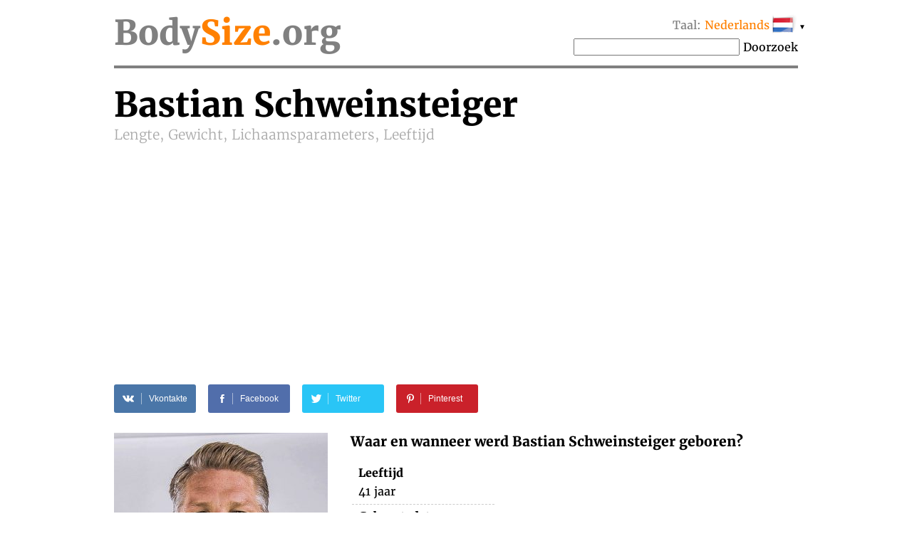

--- FILE ---
content_type: text/html; charset=utf-8
request_url: https://www.google.com/recaptcha/api2/aframe
body_size: 266
content:
<!DOCTYPE HTML><html><head><meta http-equiv="content-type" content="text/html; charset=UTF-8"></head><body><script nonce="QrpDEZeQH2goIn4cQAr_NQ">/** Anti-fraud and anti-abuse applications only. See google.com/recaptcha */ try{var clients={'sodar':'https://pagead2.googlesyndication.com/pagead/sodar?'};window.addEventListener("message",function(a){try{if(a.source===window.parent){var b=JSON.parse(a.data);var c=clients[b['id']];if(c){var d=document.createElement('img');d.src=c+b['params']+'&rc='+(localStorage.getItem("rc::a")?sessionStorage.getItem("rc::b"):"");window.document.body.appendChild(d);sessionStorage.setItem("rc::e",parseInt(sessionStorage.getItem("rc::e")||0)+1);localStorage.setItem("rc::h",'1768936347171');}}}catch(b){}});window.parent.postMessage("_grecaptcha_ready", "*");}catch(b){}</script></body></html>